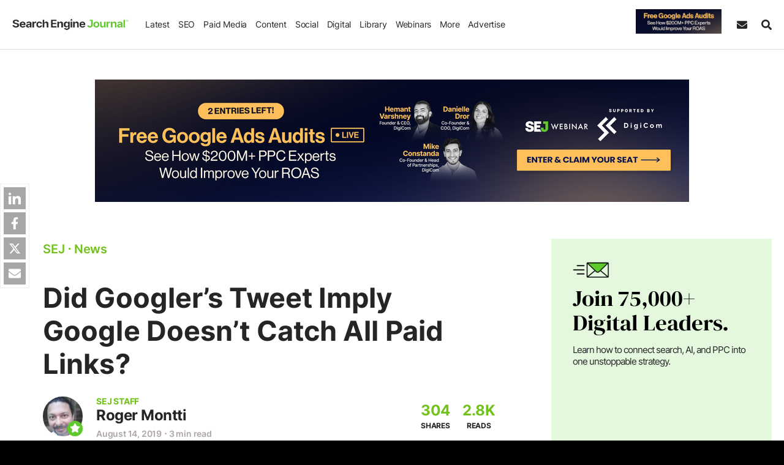

--- FILE ---
content_type: text/css
request_url: https://cdn.searchenginejournal.com/wp-content/themes/sej/css/abstracts/wsf-form-classes.css?ver=1741626128
body_size: 1407
content:
.wsf-form .iti__selected-flag{padding:0 6px 0 12px}.wsf-form .iti__country,.wsf-form [data-type=texteditor] p:last-child{margin-bottom:0}input[type=checkbox].wsf-field+label.wsf-label,label,label.wsf-label{font-weight:600;font-size:13px;cursor:pointer}.agree-text a,.sej-sbs-box a{text-decoration:underline;font-weight:700}input[type=checkbox].wsf-field+label.wsf-label{padding-inline-start:20px}input[type=checkbox].wsf-field+label.wsf-label:before{border-color:#c1c1c1;top:2px}input[type=checkbox].wsf-field+label.wsf-label:after{top:-2px}.sej-adv-form,.sej-inp-icon .wsf-input-group-has-prepend,.sej-nat-chk{position:relative}.sej-check-boxed{font-size:19px}.sej-check-boxed .wsf-grid{padding:30px 20px;margin:30px 0;background:#fafafa}.sej-check-flex>div:first-child{display:flex;flex-wrap:wrap}.sej-check-two .wsf-inline{flex:0 0 50%;max-width:50%;margin:0}.sej-check-two-media .wsf-inline{flex:auto;margin:0}.sej-inp-icon .svg-icon{width:16px;height:16px}.sej-inp-icon .wsf-field{padding-left:40px!important}.sej-cptch-field>div:first-child{display:inline-block}.sej-agree-chk label{display:flex!important}.sej-agree-chk input[type=checkbox].wsf-field+label.wsf-label:before{position:static;float:left;margin-right:10px;margin-top:4px;flex:0 0 15px}.sej-agree-chk input[type=checkbox].wsf-field+label.wsf-label:after{top:0}.sej-agree-chk input[type=checkbox].wsf-field+label.wsf-label{padding-inline-start:0;line-height:1.7}.sej-flex-chk>div:first-child{display:flex;justify-content:space-between}.sej-sbs-box>div{background-color:#fff;color:#000;padding:10px}.sej-sbs-box p{margin:0}.sej-sbs-box a{color:#000!important;border:none!important}.middle-widget{text-align:right}.sej-side-form-outer{max-width:336px;margin-left:auto;min-height:428px;padding:30px 30px 10px;text-align:left;border:1px solid #d7d7d7;line-height:1.4}.sej-adv-form,.sej-content-form{border-radius:10px;padding:30px}.sej-side-def{min-height:428px}.sej-side-step{min-height:414px}.sej-side-form .sej-cptch-field iframe{transform:scale(.8);transform-origin:50% 50%}.sej-content-form{max-width:480px;margin:60px auto;background-color:#f5f5f5}.sej-content-form+div[role=alert]{max-width:480px;margin:-30px auto 60px}.wsf-alert.wsf-alert-danger{margin-top:20px}.wsf-alert.wsf-alert-danger p{margin:0!important}.sej-adv-form{background-color:#fff;max-width:650px;margin:auto;box-shadow:0 0 5px 0 rgba(0,0,0,.16);min-height:700px}.hform-btn-order{order:2;margin-left:auto;margin-right:auto}.hform-full-input.wsf-extra-small-12,.l-foot-container .agree-text,.l-foot-container .sej-check-mob,.l-foot-container .wsf-bottom,.wsf-field-wrapper.full-text{max-width:100%!important;flex:0 0 100%!important}.l-foot-container .agree-text{order:2;display:none}.l-foot-container .agree-text>div{background-color:#fff;color:#252525;padding:10px}.agree-text a{color:#252525!important;border:none!important}.l-foot-container .wsf-bottom{order:1}.l-foot-container .wsf-form[data-start=yes] .agree-text{display:block}.sej-home-sidebar .sej-wdg-form{padding:50px 30px}.topics-flex{margin-bottom:15px}.topics-flex .wsf-label{padding-right:20px}.topics-flex .wsf-inline{-webkit-margin-end:0;margin-inline-end:0}.topics-flex .wsf-invalid-feedback{width:100%}@media screen and (min-width:768px){.topics-flex{display:flex;align-items:center;flex-wrap:wrap}}@media screen and (max-width:1199px){.sej-side-form-outer{max-width:300px;padding-left:23px;padding-right:23px}}@media screen and (max-width:1023px){.sej-side-form-outer{margin-left:auto;margin-right:auto}}@media screen and (max-width:575px){.mob-center{text-align:center}.sej-check-boxed .wsf-grid{padding:15px 10px}.sej-check-mob>div:first-child{display:flex;flex-wrap:wrap}.sej-check-mob .wsf-inline{max-width:50%;flex:0 0 50%;margin:0}.sej-cptch-field iframe{transform:scale(.8);transform-origin:50% 50%}}@media screen and (max-width:1165px) and (min-width:1024px){.sej-side-form .sej-cptch-field iframe{transform-origin:36% 50%}}@media screen and (max-width:1180px) and (min-width:1024px){.sej-side-form .sej-cptch-field iframe{transform-origin:30% 50%}}@media screen and (max-width:1100px) and (min-width:1024px){.sej-side-form .sej-cptch-field iframe{transform-origin:23% 50%}}@media screen and (max-width:1060px) and (min-width:1024px){.sej-side-form .sej-cptch-field iframe{transform-origin:14% 50%}}@media screen and (max-width:1240px) and (min-width:1024px){.sej-check-two-media .wsf-inline{max-width:50%;flex:0 0 50%}}@media screen and (max-width:480px){.topics-flex>div:first-of-type{display:flex;flex-wrap:wrap}}@media screen and (max-width:420px){.sej-cptch-field iframe{transform-origin:38% 50%}}@media screen and (max-width:400px){.sej-cptch-field iframe{transform-origin:27% 50%}}@media screen and (max-width:380px){.sej-cptch-field iframe,.sej-side-form .sej-cptch-field iframe{transform-origin:19% 50%;transform:scale(.75)}}@media screen and (max-width:360px){.sej-cptch-field iframe,.sej-side-form .sej-cptch-field iframe{transform-origin:15% 50%}}@media screen and (max-width:575px){.sej-check-two-media .wsf-inline{max-width:50%;flex:0 0 50%}}

--- FILE ---
content_type: text/css
request_url: https://cdn.searchenginejournal.com/wp-content/themes/sej/css/abstracts/utilities.css?ver=1750160836
body_size: 2747
content:
#wpadminbar{z-index:9999999999}.sej_error_message:after,form:after{content:""}.frm-2-f-3 .sej-form-buttons,.frm-2-f-3 .sej_error_message,.text-left{text-align:left}.cell,.table-cell{vertical-align:middle}.max-w-100,.sej-bbb-section iframe,.table-.max-w-100,iframe,img{max-width:100%}@media only screen and (max-width:1023px){.sej-custom-col{margin-bottom:60px}.sej-custom-col:last-child{margin-bottom:0}#wpadminbar{display:none!important}#gotop{bottom:60px}.frm-2-f-3 .sej_error_message,.t-center-1023{text-align:center}}.frm-2-f-3 .l-dwn-field,.input-box{margin-bottom:20px}.input-box:last-of-type{margin-bottom:0!important}.to-remove{padding-top:80px}.sej-container{padding:60px 15px 0}.sej-custom-container{padding:60px 20px}.sej-custom-col{padding-right:35px}.relative input[type=text],.textint20{padding-left:35px!important}.frm-2-f-3 .l-dwn-field,.frm-2-f-3 .sej-form-buttons{padding:0 15px;width:100%;float:left}.frm-2-f-3 .dwn-field-half{max-width:50%;flex:0 0 50%}.frm-2-1 .input-box,.frm-2-2 .input-box:nth-child(3),.frm-2-2 .input-box:nth-child(4){margin-bottom:0}.input-box.relative{float:left;width:100%}.inp-ico{position:absolute;left:13px;top:0;bottom:0;color:#cacaca;line-height:39px!important;height:39px}.h-auto,.h-auto img,.hauto,.resp-h-auto,.rimage img{height:auto}.current{background:#292626;color:#fff}.sej_error_message,.sej_final_message{width:100%;font-size:14px;display:none;float:left;line-height:1.2}.sej_error_message{color:#ff3614;text-align:left;padding-top:3px;border:none;float:left}.sej_error_message.sej_final_message,.sej_final_message{margin-top:15px;border-left:10px solid #ff3614}.privacy-check input[type=checkbox]{width:15px;height:15px;float:left;margin-right:10px;margin-top:5px}.sej_final_message{color:#71c21b;padding:15px;background-color:#fff;border-left:10px solid #71c21b;border-top:1px solid #eee;border-bottom:1px solid #eee;border-right:1px solid #eee;text-align:left!important}#gotop,.avert-text,.text-center,.wp-caption{text-align:center}.sej_error_message.sej_final_message{color:#ff3614}.sej_final_message a{color:#000;text-decoration:underline}#gotop,.green,.green a,.green:visited{color:#71c21b}#gotop.scroll-to-bottom,.module-show.active,.no-touch-scr .sej-social-icon:hover .module-show,.sej_error_message:after{display:block}.green a:hover{color:#63b32d}.white,.white a{color:#fff}.gray-text{color:#9f9f9f!important}.yellow,.yellow a,.yellow a:hover{color:#dab950}.background-dark{background:#292626}.bg-gray-light{background:#f5f5f5}.bg-gray{background:#f3f4f8}.bg-gray-lighter{background-color:#e9e9e9}.yellow-tbg{background:rgba(218,185,80,.71)}.green-tbg{background:rgba(113,194,27,.5)}#gotop,.background-white,.wp-caption{background:#fff}.green img,.green-bhover:hover,.green-border{border:5px solid #71c21b}.yellow img,.yellow-bhover:hover,.yellow-border{border:5px solid #dab950}.white img{border:5px solid #fff}.gray img{border:5px solid #f1f1f1}.small{font-size:15px}.fw-400,.norm-txt{font-weight:400}.strong-txt{font-weight:700}.l-norm{line-height:normal}.l-20{line-height:20px!important}.clearfix:after{content:"";display:block;clear:both}.alignright,.right{float:right}.width-limit{max-width:3000px;margin:auto}.div-gpt-ad{width:inherit}.bord-1px{border:1px solid #eee}.title-border{width:90px;border-top:3px solid #71c21b;display:inline-block;padding-top:15px}.media{display:flex}.media-left{margin-right:30px}.media-right{margin-left:30px}.media-body{flex-shrink:1}.sej-bbb-section div{width:100%!important}.sej-bbb-section img{display:inline-block;color:#6a6a6a;font-size:16px}.avert-text{text-transform:uppercase;letter-spacing:1px;font-size:12px;clear:both;color:#989898;font-weight:400;padding:7px 0;line-height:1}.wp-caption,.wp-caption .wp-caption-text{font-family:Inter,sans-serif;font-size:16px;line-height:1.4;color:#4f4f4f;font-style:italic}.aligncenter,div.aligncenter{display:block;margin:5px auto}img.alignnone,p>a>img.alignnone,p>img.alignnone{display:block;margin:20px auto}.alignright{margin:5px 0 20px 20px}.alignleft,a img.alignleft{float:left;margin:5px 20px 20px 0}a img.alignright{float:right;margin:5px 0 20px 20px}a img.aligncenter{display:block;margin-left:auto;margin-right:auto}.wp-caption{border:1px solid #f0f0f0;max-width:96%;padding:10px}.wp-caption.aligncenter,.wp-caption.alignnone{margin:25px auto}.wp-caption.alignleft{margin:5px 20px 25px 0}.wp-caption.alignright{margin:5px 0 25px 20px}.wp-caption img{border:0;height:auto;margin:auto;max-width:98.5%;padding:0;width:100%}.wp-caption .wp-caption-text{margin:0;padding:5px 0;display:inline-block}.screen-reader-text{clip:rect(1px,1px,1px,1px);position:absolute!important;height:1px;width:1px;overflow:hidden}.screen-reader-text:focus{background-color:#f1f1f1;border-radius:3px;box-shadow:0 0 2px 2px rgba(0,0,0,.6);clip:auto!important;color:#21759b;display:block;font-size:.875rem;font-weight:700;height:auto;left:5px;line-height:normal;padding:15px 23px 14px;text-decoration:none;top:5px;width:auto;z-index:100000}#gotop{width:50px;height:50px;position:fixed;bottom:30px;right:30px;border:1px solid #71c21b;line-height:50px;opacity:.8;display:none;z-index:10}#gotop:hover{opacity:1}#gotop i{font-size:25px}.sej-widget .fb-messenger-checkbox{margin-top:-20px}.dark-theme nav,img.b-lazy{background-color:#eee}img.b-loaded{background-color:rgba(0,0,0,0)}.mmh-90{min-height:90px}.mmh-100{min-height:100px}.mhl250{min-height:250px}.skip-link{background:#71c21b;color:#fff;font-weight:700;left:50%;padding:0 8px;position:absolute;transform:translateY(-300%);transition:transform .2s;z-index:999999999}.skip-link:focus{transform:translateY(0);color:#fff}.col_ul{overflow:hidden;list-style:none;padding:0 1px;margin:0}.col_ul li{float:left;margin-bottom:5px;display:flex;align-items:center}.one_col li{width:25%}.two_col li{width:50%}.conx{min-height:510px}.col_ul input[type=checkbox]{margin-right:10px;width:15px;height:15px;float:left;cursor:pointer;display:block}@media screen and (max-width:1200px){.mhl250{min-height:90px}}@media screen and (max-width:1335px) and (min-width:1023px){.content-unit .mmh-90{min-height:250px}.conx{min-height:415px}}@media only screen and (min-width:1024px){.category .to-remove,.single-post .to-remove{padding-top:0}}@media screen and (max-width:1023px) and (min-width:768px){.desktop-device .sej-t_t-link img{width:728px;height:150px}}@media only screen and (max-width:1024px){.conx{min-height:360px}}@media only screen and (max-width:1023px){.sej-custom-col{margin-bottom:60px}.sej-custom-col:last-child{margin-bottom:0}#gotop{bottom:60px}.conx{min-height:370px}}@media screen and (max-width:784.5px){.content-unit .mmh-90{min-height:250px}}@media only screen and (max-width:767px){.sej-container{padding:40px 15px 0}.row .sej-bbb-section{margin-bottom:60px}.desktop-device .sej-t_t-link img{height:auto}.m-bot-mob-0,.yarpp-related{margin-bottom:0!important}.one_col li{width:50%}.conx{min-height:400px}}@media screen and (max-width:575px){.frm-2-f-3 .dwn-field-half{max-width:100%;flex:0 0 100%}}@media only screen and (max-width:480px){.frm-2-f-3 .l-dwn-field,.full-w-480,.full-w-480 input{width:100%}.frm-2-1 .full-w-480.input-box,.frm-2-2 .full-w-480.input-box,.frm-2-f-3 .l-dwn-field{padding:0 15px!important}.frm-2-1 .full-w-480.input-box:nth-child(2),.frm-2-2 .full-w-480.input-box:nth-child(4){margin-bottom:0}.frm-2-1 .full-w-480.input-box:first-child,.frm-2-2 .full-w-480.input-box:nth-child(3){margin-bottom:15px!important}.conx{min-height:260px}}.sticky_s{position:-webkit-sticky;position:sticky;top:100px;transition:top .75s ease-in-out}.sticky_s_2{top:400px}.logged-in .sticky_s{top:120px}.adBanner{height:1px;width:1px;border:none}.twitter-tweet{min-height:300px}.sej-live-blog .twitter-tweet{min-height:inherit}.fiverrw{border:0;overflow:hidden;max-width:280px;height:253px;box-shadow:rgba(17,17,17,.12) 0 16px 32px}.ifr-970-250 #Top_Desktop_970200-cont{display:flex;height:250px;align-items:center;justify-content:center;text-align:center}.ifr-970-250 #Top_Desktop_970200-cont>div{max-width:100%!important;flex:0 0 100%}.col_ul label{font-size:16px}